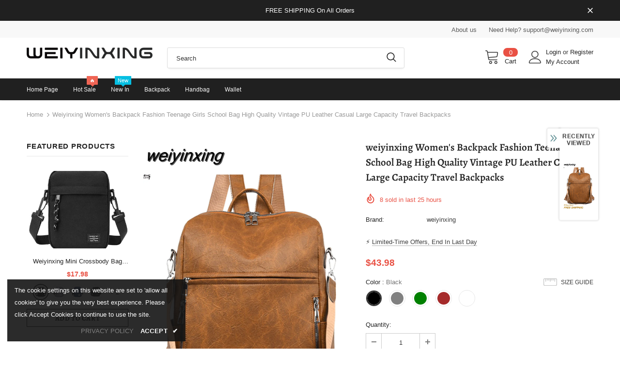

--- FILE ---
content_type: text/javascript; charset=utf-8
request_url: https://weiyinxing.com/products/weiyinxing-womens-backpack-fashion-teenage-girls-school-bag-high-quality-vintage-pu-leather-casual-large-capacity-travel-backpacks.js?_=1769319683939
body_size: 1949
content:
{"id":9709844627696,"title":"weiyinxing Women's Backpack Fashion Teenage Girls School Bag High Quality Vintage PU Leather Casual Large Capacity Travel Backpacks","handle":"weiyinxing-womens-backpack-fashion-teenage-girls-school-bag-high-quality-vintage-pu-leather-casual-large-capacity-travel-backpacks","description":"\u003cspan\u003e\u003cb\u003eShipping: \u003c\/b\u003e Worldwide Express Shipping Available\u003c\/span\u003e\u003cbr\u003e\u003cspan\u003e\u003cb\u003eDelivery time: \u003c\/b\u003e 🚚7-15Days Fast Shipping\u003c\/span\u003e\u003cbr\u003e\u003cspan\u003e\u003cb\u003eReturns: \u003c\/b\u003e Fast refund,💯100% Money Back Guarantee.\u003c\/span\u003e\u003cbr\u003e\u003cp\u003e\u003cimg src=\"https:\/\/ae01.alicdn.com\/kf\/S938ad81e69d64af7a0c223fb20b18dad6.jpg\" alt=\"\" width=\"800\"\u003e\u003c\/p\u003e\u003cp\u003e\u003cimg src=\"https:\/\/ae01.alicdn.com\/kf\/Sd9afd6a9654645469f10a704769a8422m.jpg\" alt=\"\" width=\"800\"\u003e\u003c\/p\u003e\u003cp\u003e\u003cimg src=\"https:\/\/ae01.alicdn.com\/kf\/Sf0813336ded44fb386f9feaec5171fdc7.jpg\" alt=\"\" width=\"800\"\u003e\u003c\/p\u003e\u003cp\u003e\u003cimg src=\"https:\/\/ae01.alicdn.com\/kf\/Sb0f7f8ce2e5c4492bdf32a4d1d7e7830Q.jpg\" alt=\"\" width=\"800\"\u003e\u003c\/p\u003e\u003cp\u003e\u003cimg src=\"https:\/\/ae01.alicdn.com\/kf\/S844e0b9c2c7546dda11dc3e6491126afI.jpg\" alt=\"\" width=\"800\"\u003e\u003c\/p\u003e\u003cp\u003e\u003cimg src=\"https:\/\/ae01.alicdn.com\/kf\/Sbc3e3a4d26544584b723b279a0cb82c2a.jpg\" alt=\"\" width=\"800\"\u003e\u003c\/p\u003e\u003cp\u003e\u003cimg src=\"https:\/\/ae01.alicdn.com\/kf\/S23db325819bd480b82a6a53ff8f9ead9J.jpg\" alt=\"\" width=\"800\"\u003e\u003c\/p\u003e\u003cp\u003e\u003cimg src=\"https:\/\/ae01.alicdn.com\/kf\/Sdafe329dc2c24752b47f3de623f75bcdW.jpg\" alt=\"\" width=\"800\"\u003e\u003c\/p\u003e\u003cp\u003e\u003cimg src=\"https:\/\/ae01.alicdn.com\/kf\/S722cf7b941e846f985f2c97a350538c4u.jpg\" alt=\"\" width=\"800\"\u003e\u003c\/p\u003e\u003cp\u003e\u003cimg src=\"https:\/\/ae01.alicdn.com\/kf\/S9582995df1fa4e0db5ff6fece8a7d6c3Z.jpg\" alt=\"\" width=\"800\"\u003e\u003c\/p\u003e\u003cp\u003e\u003cimg src=\"https:\/\/ae01.alicdn.com\/kf\/Sbf036c19379e43cebd4181bf85ba7bd7R.jpg\" alt=\"\" width=\"800\"\u003e\u003c\/p\u003e\u003cp\u003e\u003cimg src=\"https:\/\/ae01.alicdn.com\/kf\/S0425de4d877e4517891004c8e26c26b1b.jpg\" alt=\"\" width=\"800\"\u003e\u003c\/p\u003e\u003cp\u003e\u003cimg src=\"https:\/\/ae01.alicdn.com\/kf\/Sbf8648d64e0742b9b35840e4b6d591adL.jpg\" alt=\"\" width=\"800\"\u003e\u003c\/p\u003e\u003cp\u003e\u003cimg src=\"https:\/\/ae01.alicdn.com\/kf\/S2908bd99278e4cda8a76cdf85a4305fcu.jpg\" alt=\"\" width=\"800\"\u003e\u003c\/p\u003e\u003cp\u003e\u003cimg src=\"https:\/\/ae01.alicdn.com\/kf\/Sc15f24e594674d7587d5b6d75abdb228Z.jpg\" alt=\"\" width=\"800\"\u003e\u003c\/p\u003e\u003cp\u003e\u003cimg src=\"https:\/\/ae01.alicdn.com\/kf\/S11ec5f69caa844de9e4f0e8f41f11f385.jpg\" alt=\"\" width=\"800\"\u003e\u003c\/p\u003e\u003cp\u003e\u003cimg src=\"https:\/\/ae01.alicdn.com\/kf\/S0e6af9905ed446a0997b7676b0a49c83F.jpg\" alt=\"\" width=\"800\"\u003e\u003c\/p\u003e\u003cp\u003e\u003cimg src=\"https:\/\/ae01.alicdn.com\/kf\/S94b63f14a4b44d36a4a16ec08184dd53w.jpg\" alt=\"\" width=\"800\"\u003e\u003c\/p\u003e\u003cp\u003e\u003cimg src=\"https:\/\/ae01.alicdn.com\/kf\/Sd389ebe165ff4d74a6059c135b448ed5p.jpg\" alt=\"\" width=\"800\"\u003e\u003c\/p\u003e\u003cp\u003e\u003cimg src=\"https:\/\/ae01.alicdn.com\/kf\/S59d33bcd664441f880e819bc82e8353c5.jpg\" alt=\"\" width=\"800\"\u003e\u003c\/p\u003e\u003cp\u003e\u003cimg src=\"https:\/\/ae01.alicdn.com\/kf\/S1f818953838a4045b4404ab7474e2af7d.jpg\" alt=\"\" width=\"800\"\u003e\u003c\/p\u003e\u003cp\u003e\u003cimg src=\"https:\/\/ae01.alicdn.com\/kf\/Sa67a346a2f2a4e929d899a4721421becq.jpg\" alt=\"\" width=\"800\"\u003e\u003c\/p\u003e\u003cp\u003e\u003cimg src=\"https:\/\/ae01.alicdn.com\/kf\/Sdf8a154deee04604a107034979f2e1a3w.jpg\" alt=\"\" width=\"800\"\u003e\u003c\/p\u003e\u003cp\u003e\u003cimg src=\"https:\/\/ae01.alicdn.com\/kf\/S6bc4f0c3e925457ba34a9aeb121540afZ.jpg\" alt=\"\" width=\"800\"\u003e\u003c\/p\u003e\u003cp\u003e\u003cimg src=\"https:\/\/ae01.alicdn.com\/kf\/Sc286bd022ce1422cb5d2290ce8d1fa907.jpg\" alt=\"\" width=\"800\"\u003e\u003c\/p\u003e\u003ch1\u003eSPECIFICATIONS\u003c\/h1\u003e\u003cp\u003e\u003cspan\u003eTechnics\u003c\/span\u003e: \u003cspan style=\"color:#333\"\u003eEmbossing\u003c\/span\u003e\u003c\/p\u003e\u003cp\u003e\u003cspan\u003eStyle\u003c\/span\u003e: \u003cspan style=\"color:#333\"\u003eFashion\u003c\/span\u003e\u003c\/p\u003e\u003cp\u003e\u003cspan\u003eRain Cover\u003c\/span\u003e: \u003cspan style=\"color:#333\"\u003eNo\u003c\/span\u003e\u003c\/p\u003e\u003cp\u003e\u003cspan\u003ePlace Of Origin\u003c\/span\u003e: \u003cspan style=\"color:#333\"\u003eHE BEI  Province\u003c\/span\u003e\u003c\/p\u003e\u003cp\u003e\u003cspan\u003ePlace Of Origin\u003c\/span\u003e: \u003cspan style=\"color:#333\"\u003eHE BEI  Province\u003c\/span\u003e\u003c\/p\u003e\u003cp\u003e\u003cspan\u003ePattern Type\u003c\/span\u003e: \u003cspan style=\"color:#333\"\u003eSolid\u003c\/span\u003e\u003c\/p\u003e\u003cp\u003e\u003cspan\u003eOrigin\u003c\/span\u003e: \u003cspan style=\"color:#333\"\u003eMainland China\u003c\/span\u003e\u003c\/p\u003e\u003cp\u003e\u003cspan\u003eModel Number\u003c\/span\u003e: \u003cspan style=\"color:#333\"\u003efemale backpack\u003c\/span\u003e\u003c\/p\u003e\u003cp\u003e\u003cspan\u003eMain Material\u003c\/span\u003e: \u003cspan style=\"color:#333\"\u003ePU\u003c\/span\u003e\u003c\/p\u003e\u003cp\u003e\u003cspan\u003eLining Material\u003c\/span\u003e: \u003cspan style=\"color:#333\"\u003ePolyester\u003c\/span\u003e\u003c\/p\u003e\u003cp\u003e\u003cspan\u003eItem Type\u003c\/span\u003e: \u003cspan style=\"color:#333\"\u003eBackpacks\u003c\/span\u003e\u003c\/p\u003e\u003cp\u003e\u003cspan\u003eInterior\u003c\/span\u003e: \u003cspan style=\"color:#333\"\u003eInterior Zipper Pocket\u003c\/span\u003e\u003c\/p\u003e\u003cp\u003e\u003cspan\u003eInterior\u003c\/span\u003e: \u003cspan style=\"color:#333\"\u003eInterior Compartment\u003c\/span\u003e\u003c\/p\u003e\u003cp\u003e\u003cspan\u003eInterior\u003c\/span\u003e: \u003cspan style=\"color:#333\"\u003eCell Phone Pocket\u003c\/span\u003e\u003c\/p\u003e\u003cp\u003e\u003cspan\u003eInterior\u003c\/span\u003e: \u003cspan style=\"color:#333\"\u003eInterior Slot Pocket\u003c\/span\u003e\u003c\/p\u003e\u003cp\u003e\u003cspan\u003eHandle\/Strap Type\u003c\/span\u003e: \u003cspan style=\"color:#333\"\u003eSoft Handle\u003c\/span\u003e\u003c\/p\u003e\u003cp\u003e\u003cspan\u003eGender\u003c\/span\u003e: \u003cspan style=\"color:#333\"\u003eWOMEN\u003c\/span\u003e\u003c\/p\u003e\u003cp\u003e\u003cspan\u003eExterior\u003c\/span\u003e: \u003cspan style=\"color:#333\"\u003eSilt Pocket\u003c\/span\u003e\u003c\/p\u003e\u003cp\u003e\u003cspan\u003eClosure Type\u003c\/span\u003e: \u003cspan style=\"color:#333\"\u003ezipper\u003c\/span\u003e\u003c\/p\u003e\u003cp\u003e\u003cspan\u003eCarrying System\u003c\/span\u003e: \u003cspan style=\"color:#333\"\u003eArcuate Shoulder Strap\u003c\/span\u003e\u003c\/p\u003e\u003cp\u003e\u003cspan\u003eCapacity\u003c\/span\u003e: \u003cspan style=\"color:#333\"\u003eBelow 20 Litre\u003c\/span\u003e\u003c\/p\u003e\u003cp\u003e\u003cspan\u003eCN\u003c\/span\u003e: \u003cspan style=\"color:#333\"\u003eHebei\u003c\/span\u003e\u003c\/p\u003e\u003cp\u003e\u003cspan\u003eBrand Name\u003c\/span\u003e: \u003cspan style=\"color:#333\"\u003ediehe\u003c\/span\u003e\u003c\/p\u003e\u003cp\u003e\u003cspan\u003eBackpacks Type\u003c\/span\u003e: \u003cspan style=\"color:#333\"\u003eSoftback\u003c\/span\u003e\u003c\/p\u003e","published_at":"2025-10-30T15:38:08+08:00","created_at":"2025-10-30T15:38:08+08:00","vendor":"weiyinxing","type":"","tags":[],"price":4398,"price_min":4398,"price_max":4398,"available":true,"price_varies":false,"compare_at_price":5398,"compare_at_price_min":5398,"compare_at_price_max":5398,"compare_at_price_varies":false,"variants":[{"id":48224549142768,"title":"Black","option1":"Black","option2":null,"option3":null,"sku":null,"requires_shipping":true,"taxable":true,"featured_image":null,"available":true,"name":"weiyinxing Women's Backpack Fashion Teenage Girls School Bag High Quality Vintage PU Leather Casual Large Capacity Travel Backpacks - Black","public_title":"Black","options":["Black"],"price":4398,"weight":0,"compare_at_price":5398,"inventory_management":null,"barcode":null,"requires_selling_plan":false,"selling_plan_allocations":[]},{"id":48224549175536,"title":"Gray","option1":"Gray","option2":null,"option3":null,"sku":null,"requires_shipping":true,"taxable":true,"featured_image":null,"available":true,"name":"weiyinxing Women's Backpack Fashion Teenage Girls School Bag High Quality Vintage PU Leather Casual Large Capacity Travel Backpacks - Gray","public_title":"Gray","options":["Gray"],"price":4398,"weight":0,"compare_at_price":5398,"inventory_management":null,"barcode":null,"requires_selling_plan":false,"selling_plan_allocations":[]},{"id":48224549208304,"title":"Green","option1":"Green","option2":null,"option3":null,"sku":null,"requires_shipping":true,"taxable":true,"featured_image":null,"available":true,"name":"weiyinxing Women's Backpack Fashion Teenage Girls School Bag High Quality Vintage PU Leather Casual Large Capacity Travel Backpacks - Green","public_title":"Green","options":["Green"],"price":4398,"weight":0,"compare_at_price":5398,"inventory_management":null,"barcode":null,"requires_selling_plan":false,"selling_plan_allocations":[]},{"id":48224549241072,"title":"brown","option1":"brown","option2":null,"option3":null,"sku":null,"requires_shipping":true,"taxable":true,"featured_image":null,"available":true,"name":"weiyinxing Women's Backpack Fashion Teenage Girls School Bag High Quality Vintage PU Leather Casual Large Capacity Travel Backpacks - brown","public_title":"brown","options":["brown"],"price":4398,"weight":0,"compare_at_price":5398,"inventory_management":null,"barcode":null,"requires_selling_plan":false,"selling_plan_allocations":[]},{"id":48224549273840,"title":"coffee","option1":"coffee","option2":null,"option3":null,"sku":null,"requires_shipping":true,"taxable":true,"featured_image":null,"available":true,"name":"weiyinxing Women's Backpack Fashion Teenage Girls School Bag High Quality Vintage PU Leather Casual Large Capacity Travel Backpacks - coffee","public_title":"coffee","options":["coffee"],"price":4398,"weight":0,"compare_at_price":5398,"inventory_management":null,"barcode":null,"requires_selling_plan":false,"selling_plan_allocations":[]}],"images":["\/\/cdn.shopify.com\/s\/files\/1\/0799\/4910\/3344\/files\/3c11819b4d674350a38af68d09bc81c8.jpg?v=1761809890","\/\/cdn.shopify.com\/s\/files\/1\/0799\/4910\/3344\/files\/5ff8e7ed7d304d6896f8dc2929bbc282.jpg?v=1761809890","\/\/cdn.shopify.com\/s\/files\/1\/0799\/4910\/3344\/files\/f4faf7dbe9a944c7b6e5f9403ac3113e.jpg?v=1761809890","\/\/cdn.shopify.com\/s\/files\/1\/0799\/4910\/3344\/files\/4b072ee2492b48a4b19899a948d559bc.jpg?v=1761809890","\/\/cdn.shopify.com\/s\/files\/1\/0799\/4910\/3344\/files\/e8ae7c939dfd4caab6b7df91ca731f74.jpg?v=1761809890","\/\/cdn.shopify.com\/s\/files\/1\/0799\/4910\/3344\/files\/f8cd9f16b33340ef8bd8691b4ae78937.jpg?v=1761809890","\/\/cdn.shopify.com\/s\/files\/1\/0799\/4910\/3344\/files\/S206b21933a1947fd8e177d6f58d5f6e14.jpg?v=1761809890","\/\/cdn.shopify.com\/s\/files\/1\/0799\/4910\/3344\/files\/Se9bda456cea1402693032d0820d49bf1l.jpg?v=1761809890","\/\/cdn.shopify.com\/s\/files\/1\/0799\/4910\/3344\/files\/Sdd56880fb14143b9b4a0b30e9efbb68dZ.jpg?v=1761809890","\/\/cdn.shopify.com\/s\/files\/1\/0799\/4910\/3344\/files\/S21c82d2485884cb2beaa05689d2f6d69L.jpg?v=1761809890","\/\/cdn.shopify.com\/s\/files\/1\/0799\/4910\/3344\/files\/S74996809bad64e0386f1ebe45cf40163U.jpg?v=1761809890"],"featured_image":"\/\/cdn.shopify.com\/s\/files\/1\/0799\/4910\/3344\/files\/3c11819b4d674350a38af68d09bc81c8.jpg?v=1761809890","options":[{"name":"Color","position":1,"values":["Black","Gray","Green","brown","coffee"]}],"url":"\/products\/weiyinxing-womens-backpack-fashion-teenage-girls-school-bag-high-quality-vintage-pu-leather-casual-large-capacity-travel-backpacks","media":[{"alt":null,"id":42102844293360,"position":1,"preview_image":{"aspect_ratio":0.667,"height":1500,"width":1000,"src":"https:\/\/cdn.shopify.com\/s\/files\/1\/0799\/4910\/3344\/files\/3c11819b4d674350a38af68d09bc81c8.jpg?v=1761809890"},"aspect_ratio":0.667,"height":1500,"media_type":"image","src":"https:\/\/cdn.shopify.com\/s\/files\/1\/0799\/4910\/3344\/files\/3c11819b4d674350a38af68d09bc81c8.jpg?v=1761809890","width":1000},{"alt":null,"id":42102844326128,"position":2,"preview_image":{"aspect_ratio":0.667,"height":1500,"width":1000,"src":"https:\/\/cdn.shopify.com\/s\/files\/1\/0799\/4910\/3344\/files\/5ff8e7ed7d304d6896f8dc2929bbc282.jpg?v=1761809890"},"aspect_ratio":0.667,"height":1500,"media_type":"image","src":"https:\/\/cdn.shopify.com\/s\/files\/1\/0799\/4910\/3344\/files\/5ff8e7ed7d304d6896f8dc2929bbc282.jpg?v=1761809890","width":1000},{"alt":null,"id":42102844358896,"position":3,"preview_image":{"aspect_ratio":0.667,"height":1500,"width":1000,"src":"https:\/\/cdn.shopify.com\/s\/files\/1\/0799\/4910\/3344\/files\/f4faf7dbe9a944c7b6e5f9403ac3113e.jpg?v=1761809890"},"aspect_ratio":0.667,"height":1500,"media_type":"image","src":"https:\/\/cdn.shopify.com\/s\/files\/1\/0799\/4910\/3344\/files\/f4faf7dbe9a944c7b6e5f9403ac3113e.jpg?v=1761809890","width":1000},{"alt":null,"id":42102844391664,"position":4,"preview_image":{"aspect_ratio":0.667,"height":1500,"width":1000,"src":"https:\/\/cdn.shopify.com\/s\/files\/1\/0799\/4910\/3344\/files\/4b072ee2492b48a4b19899a948d559bc.jpg?v=1761809890"},"aspect_ratio":0.667,"height":1500,"media_type":"image","src":"https:\/\/cdn.shopify.com\/s\/files\/1\/0799\/4910\/3344\/files\/4b072ee2492b48a4b19899a948d559bc.jpg?v=1761809890","width":1000},{"alt":null,"id":42102844424432,"position":5,"preview_image":{"aspect_ratio":0.667,"height":1500,"width":1000,"src":"https:\/\/cdn.shopify.com\/s\/files\/1\/0799\/4910\/3344\/files\/e8ae7c939dfd4caab6b7df91ca731f74.jpg?v=1761809890"},"aspect_ratio":0.667,"height":1500,"media_type":"image","src":"https:\/\/cdn.shopify.com\/s\/files\/1\/0799\/4910\/3344\/files\/e8ae7c939dfd4caab6b7df91ca731f74.jpg?v=1761809890","width":1000},{"alt":null,"id":42102844457200,"position":6,"preview_image":{"aspect_ratio":0.667,"height":1500,"width":1000,"src":"https:\/\/cdn.shopify.com\/s\/files\/1\/0799\/4910\/3344\/files\/f8cd9f16b33340ef8bd8691b4ae78937.jpg?v=1761809890"},"aspect_ratio":0.667,"height":1500,"media_type":"image","src":"https:\/\/cdn.shopify.com\/s\/files\/1\/0799\/4910\/3344\/files\/f8cd9f16b33340ef8bd8691b4ae78937.jpg?v=1761809890","width":1000},{"alt":null,"id":42102844489968,"position":7,"preview_image":{"aspect_ratio":1.0,"height":800,"width":800,"src":"https:\/\/cdn.shopify.com\/s\/files\/1\/0799\/4910\/3344\/files\/S206b21933a1947fd8e177d6f58d5f6e14.jpg?v=1761809890"},"aspect_ratio":1.0,"height":800,"media_type":"image","src":"https:\/\/cdn.shopify.com\/s\/files\/1\/0799\/4910\/3344\/files\/S206b21933a1947fd8e177d6f58d5f6e14.jpg?v=1761809890","width":800},{"alt":null,"id":42102844522736,"position":8,"preview_image":{"aspect_ratio":1.0,"height":800,"width":800,"src":"https:\/\/cdn.shopify.com\/s\/files\/1\/0799\/4910\/3344\/files\/Se9bda456cea1402693032d0820d49bf1l.jpg?v=1761809890"},"aspect_ratio":1.0,"height":800,"media_type":"image","src":"https:\/\/cdn.shopify.com\/s\/files\/1\/0799\/4910\/3344\/files\/Se9bda456cea1402693032d0820d49bf1l.jpg?v=1761809890","width":800},{"alt":null,"id":42102844555504,"position":9,"preview_image":{"aspect_ratio":1.0,"height":800,"width":800,"src":"https:\/\/cdn.shopify.com\/s\/files\/1\/0799\/4910\/3344\/files\/Sdd56880fb14143b9b4a0b30e9efbb68dZ.jpg?v=1761809890"},"aspect_ratio":1.0,"height":800,"media_type":"image","src":"https:\/\/cdn.shopify.com\/s\/files\/1\/0799\/4910\/3344\/files\/Sdd56880fb14143b9b4a0b30e9efbb68dZ.jpg?v=1761809890","width":800},{"alt":null,"id":42102844588272,"position":10,"preview_image":{"aspect_ratio":1.0,"height":800,"width":800,"src":"https:\/\/cdn.shopify.com\/s\/files\/1\/0799\/4910\/3344\/files\/S21c82d2485884cb2beaa05689d2f6d69L.jpg?v=1761809890"},"aspect_ratio":1.0,"height":800,"media_type":"image","src":"https:\/\/cdn.shopify.com\/s\/files\/1\/0799\/4910\/3344\/files\/S21c82d2485884cb2beaa05689d2f6d69L.jpg?v=1761809890","width":800},{"alt":null,"id":42102844621040,"position":11,"preview_image":{"aspect_ratio":1.0,"height":800,"width":800,"src":"https:\/\/cdn.shopify.com\/s\/files\/1\/0799\/4910\/3344\/files\/S74996809bad64e0386f1ebe45cf40163U.jpg?v=1761809890"},"aspect_ratio":1.0,"height":800,"media_type":"image","src":"https:\/\/cdn.shopify.com\/s\/files\/1\/0799\/4910\/3344\/files\/S74996809bad64e0386f1ebe45cf40163U.jpg?v=1761809890","width":800}],"requires_selling_plan":false,"selling_plan_groups":[]}